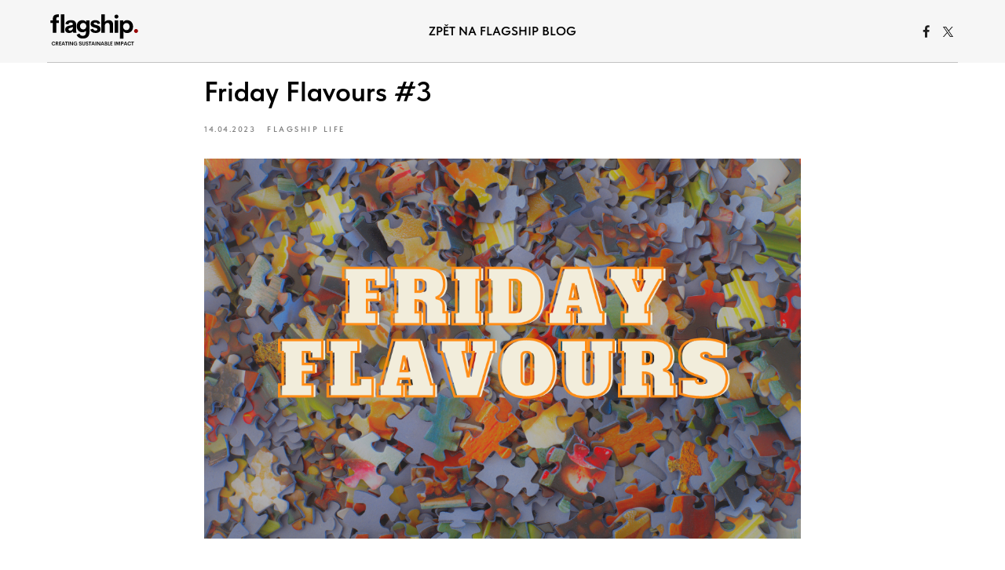

--- FILE ---
content_type: text/html; charset=UTF-8
request_url: https://flagshipimpact.com/tpost/6jm6zejiy1-friday-flavours-3
body_size: 18851
content:
<!DOCTYPE html> <html> <head> <meta charset="utf-8" /> <meta http-equiv="Content-Type" content="text/html; charset=utf-8" /> <meta name="viewport" content="width=device-width, initial-scale=1.0" /> <!--metatextblock-->
    <title>Friday Flavours #3</title>
    <meta name="description" content="Vaše měsíční porce ESG tipů a aktuálních témat. Každý měsíc přinášejí odborníci z našeho týmu výběr doporučení a postřehů týkajících se environmentální a společenské odpovědnosti.">
    <meta name="keywords" content="">
    <meta name="robots" content="index, follow" />

    <meta property="og:title" content="Friday Flavours #3" />
    <meta property="og:description" content="Vaše měsíční porce ESG tipů a aktuálních témat. Každý měsíc přinášejí odborníci z našeho týmu výběr doporučení a postřehů týkajících se environmentální a společenské odpovědnosti." />
    <meta property="og:type" content="website" />
    <meta property="og:url" content="https://flagshipimpact.com/tpost/6jm6zejiy1-friday-flavours-3" />
    <meta property="og:image" content="https://static.tildacdn.com/tild6561-3161-4661-b364-656466643034/Friday_Flavours.png" />

    <link rel="canonical" href="https://flagshipimpact.com/tpost/6jm6zejiy1-friday-flavours-3" />
    <link rel="alternate" type="application/rss+xml" title="Flagship blog - cz" href="https://flagshipimpact.com/rss-feed-341259843061.xml" />
    <link rel="amphtml" href="https://flagshipimpact.com/tpost/6jm6zejiy1-friday-flavours-3?amp=true">

<!--/metatextblock--> <meta name="format-detection" content="telephone=no" /> <meta http-equiv="x-dns-prefetch-control" content="on"> <link rel="dns-prefetch" href="https://ws.tildacdn.com"> <link rel="dns-prefetch" href="https://static.tildacdn.net"> <link rel="shortcut icon" href="https://static.tildacdn.net/tild6236-3335-4261-b237-646430613063/favicon.ico" type="image/x-icon" /> <!-- Assets --><script src="https://static.tildacdn.com/js/jquery-1.10.2.min.js" charset="utf-8"></script> <script src="https://neo.tildacdn.com/js/tilda-fallback-1.0.min.js" async charset="utf-8"></script> <link rel="stylesheet" href="https://static.tildacdn.net/css/tilda-grid-3.0.min.css" type="text/css" media="all" onerror="this.loaderr='y';"/> <link rel="stylesheet" href="https://static.tildacdn.net/ws/project5738802/tilda-blocks-page29225894.min.css?t=1768649998" type="text/css" media="all" onerror="this.loaderr='y';" /><link rel="stylesheet" href="https://static.tildacdn.net/ws/project5738802/tilda-blocks-page31207536.min.css?t=1768862615" type="text/css" media="all" onerror="this.loaderr='y';" /><link rel="stylesheet" href="https://static.tildacdn.net/ws/project5738802/tilda-blocks-page69035179.min.css?t=1768862615" type="text/css" media="all" onerror="this.loaderr='y';" /> <link rel="stylesheet" href="https://static.tildacdn.net/css/tilda-animation-2.0.min.css" type="text/css" media="all" onerror="this.loaderr='y';" /> <link rel="stylesheet" href="https://static.tildacdn.net/css/tilda-feed-1.1.min.css" type="text/css" media="all" /><link rel="stylesheet" href="https://static.tildacdn.net/css/tilda-menusub-1.0.min.css" type="text/css" media="all" /> <link rel="stylesheet" href="https://static.tildacdn.net/css/tilda-popup-1.1.min.css" type="text/css" media="print" onload="this.media='all';" onerror="this.loaderr='y';" /> <noscript><link rel="stylesheet" href="https://static.tildacdn.net/css/tilda-popup-1.1.min.css" type="text/css" media="all" /></noscript> <link rel="stylesheet" href="https://static.tildacdn.net/css/tilda-slds-1.4.min.css" type="text/css" media="print" onload="this.media='all';" onerror="this.loaderr='y';" /> <noscript><link rel="stylesheet" href="https://static.tildacdn.net/css/tilda-slds-1.4.min.css" type="text/css" media="all" /></noscript> <link rel="stylesheet" href="https://static.tildacdn.net/css/tilda-forms-1.0.min.css" type="text/css" media="all" onerror="this.loaderr='y';" /> <link rel="stylesheet" href="https://static.tildacdn.net/css/tilda-cover-1.0.min.css" type="text/css" media="all" onerror="this.loaderr='y';" /> <link rel="stylesheet" type="text/css" href="/custom.css?t=1768649998"> <link rel="stylesheet" href="https://static.tildacdn.net/css/fonts-tildasans.css" type="text/css" media="all" onerror="this.loaderr='y';" /> <script nomodule src="https://static.tildacdn.net/js/tilda-polyfill-1.0.min.js" charset="utf-8"></script> <script type="text/javascript">function t_onReady(func) {if(document.readyState!='loading') {func();} else {document.addEventListener('DOMContentLoaded',func);}}
function t_onFuncLoad(funcName,okFunc,time) {if(typeof window[funcName]==='function') {okFunc();} else {setTimeout(function() {t_onFuncLoad(funcName,okFunc,time);},(time||100));}}function t_throttle(fn,threshhold,scope) {return function() {fn.apply(scope||this,arguments);};}</script> <script src="https://static.tildacdn.net/js/jquery-1.10.2.min.js" charset="utf-8" onerror="this.loaderr='y';"></script> <script src="https://static.tildacdn.net/js/tilda-scripts-3.0.min.js" charset="utf-8" defer onerror="this.loaderr='y';"></script> <script src="https://static.tildacdn.net/ws/project5738802/tilda-blocks-page29225894.min.js?t=1768649998" charset="utf-8" onerror="this.loaderr='y';"></script><script src="https://static.tildacdn.net/ws/project5738802/tilda-blocks-page31207536.min.js?t=1768862615" onerror="this.loaderr='y';"></script><script src="https://static.tildacdn.net/ws/project5738802/tilda-blocks-page69035179.min.js?t=1768862615" onerror="this.loaderr='y';"></script> <script src="https://static.tildacdn.net/js/tilda-lazyload-1.0.min.js" charset="utf-8" async onerror="this.loaderr='y';"></script> <script src="https://static.tildacdn.net/js/tilda-animation-2.0.min.js" charset="utf-8" async onerror="this.loaderr='y';"></script> <script src="https://static.tildacdn.net/js/tilda-menu-1.0.min.js" charset="utf-8" async onerror="this.loaderr='y';"></script> <script src="https://static.tildacdn.net/js/tilda-submenublocks-1.0.min.js" charset="utf-8" async onerror="this.loaderr='y';"></script> <script src="https://static.tildacdn.net/js/tilda-feed-1.1.min.js" charset="utf-8"></script><script src="https://static.tildacdn.net/js/tilda-menusub-1.0.min.js" charset="utf-8"></script><script src="https://static.tildacdn.net/js/tilda-map-1.0.min.js" charset="utf-8"></script><script src="https://static.tildacdn.net/js/tilda-vote-1.1.min.js" charset="utf-8"></script><script src="https://static.tildacdn.net/js/tilda-animation-sbs-1.0.min.js" charset="utf-8"></script> <script src="https://static.tildacdn.net/js/tilda-slds-1.4.min.js" charset="utf-8" async onerror="this.loaderr='y';"></script> <script src="https://static.tildacdn.net/js/hammer.min.js" charset="utf-8" async onerror="this.loaderr='y';"></script> <script src="https://static.tildacdn.net/js/tilda-forms-1.0.min.js" charset="utf-8" async onerror="this.loaderr='y';"></script> <script src="https://static.tildacdn.net/js/tilda-cover-1.0.min.js" charset="utf-8" async onerror="this.loaderr='y';"></script> <script src="https://static.tildacdn.net/js/tilda-widget-positions-1.0.min.js" charset="utf-8" async onerror="this.loaderr='y';"></script> <script src="https://static.tildacdn.net/js/tilda-skiplink-1.0.min.js" charset="utf-8" async onerror="this.loaderr='y';"></script> <script src="https://static.tildacdn.net/js/tilda-events-1.0.min.js" charset="utf-8" async onerror="this.loaderr='y';"></script> <script type="text/javascript" src="https://static.tildacdn.net/js/tilda-lk-dashboard-1.0.min.js" charset="utf-8" async onerror="this.loaderr='y';"></script> <!-- nominify begin --><meta name="google-site-verification" content="UnQHkQSr8R_o63Aa_C9tqqpCRUq9PSb7k3_NKfwHKQQ" /> <!-- Google tag (gtag.js) --> <script async src="https://www.googletagmanager.com/gtag/js?id=AW-11017287689"></script> <script>
  window.dataLayer = window.dataLayer || [];
  function gtag(){dataLayer.push(arguments);}
  gtag('js', new Date());

  gtag('config', 'AW-11017287689');
</script> <!-- Lead tracking --> <script type="text/javascript">
!function(g,t){g.type="text/javascript";g.async=true;g.src=
"https://c"+"t.l"+"eady.com/cER6e0c4M6xm69kZ/L"+".js";t=t[0];t.
parentNode.insertBefore(g,t);}(document.createElement("script"),
document.getElementsByTagName("script"));
</script> <!-- nominify end --><script type="text/javascript">window.dataLayer=window.dataLayer||[];</script> <!-- Google Tag Manager --> <script type="text/javascript">(function(w,d,s,l,i){w[l]=w[l]||[];w[l].push({'gtm.start':new Date().getTime(),event:'gtm.js'});var f=d.getElementsByTagName(s)[0],j=d.createElement(s),dl=l!='dataLayer'?'&l='+l:'';j.async=true;j.src='https://www.googletagmanager.com/gtm.js?id='+i+dl;f.parentNode.insertBefore(j,f);})(window,document,'script','dataLayer','GTM-P5HS6HD');</script> <!-- End Google Tag Manager --> <script type="text/javascript">(function() {if((/bot|google|yandex|baidu|bing|msn|duckduckbot|teoma|slurp|crawler|spider|robot|crawling|facebook/i.test(navigator.userAgent))===false&&typeof(sessionStorage)!='undefined'&&sessionStorage.getItem('visited')!=='y'&&document.visibilityState){var style=document.createElement('style');style.type='text/css';style.innerHTML='@media screen and (min-width: 980px) {.t-records {opacity: 0;}.t-records_animated {-webkit-transition: opacity ease-in-out .2s;-moz-transition: opacity ease-in-out .2s;-o-transition: opacity ease-in-out .2s;transition: opacity ease-in-out .2s;}.t-records.t-records_visible {opacity: 1;}}';document.getElementsByTagName('head')[0].appendChild(style);function t_setvisRecs(){var alr=document.querySelectorAll('.t-records');Array.prototype.forEach.call(alr,function(el) {el.classList.add("t-records_animated");});setTimeout(function() {Array.prototype.forEach.call(alr,function(el) {el.classList.add("t-records_visible");});sessionStorage.setItem("visited","y");},400);}
document.addEventListener('DOMContentLoaded',t_setvisRecs);}})();</script></head> <body class="t-body" style="margin:0;"> <!--allrecords--> <div id="allrecords" class="t-records" data-post-page="y" data-hook="blocks-collection-content-node" data-tilda-project-id="5738802" data-tilda-page-id="29225894" data-tilda-page-alias="news-cz" data-tilda-formskey="d014b30bf65a62a3b6300abe65738802" data-tilda-lazy="yes" data-tilda-root-zone="one" data-tilda-project-headcode="yes" data-tilda-project-country="CZ">

<!-- POST START -->

<!--header-->
<div id="t-header" class="t-records" data-hook="blocks-collection-content-node" data-tilda-project-id="5738802" data-tilda-page-id="31207536" data-tilda-page-alias="articles-header-cz" data-tilda-formskey="d014b30bf65a62a3b6300abe65738802" data-tilda-lazy="yes" data-tilda-root-zone="one"  data-tilda-project-headcode="yes"     data-tilda-project-country="CZ">

    <div id="rec504985041" class="r t-rec" style="background-color:#eeeeee; " data-animationappear="off" data-record-type="257"    data-bg-color="#eeeeee"  >
	
<!-- T228 -->


<div id="nav504985041marker"></div>
						<div class="tmenu-mobile tmenu-mobile_positionfixed" >
	<div class="tmenu-mobile__container">
			<div class="tmenu-mobile__burgerlogo">
							<a href="/cz">
										<img 
					src="https://static.tildacdn.com/tild3864-3533-4134-b335-633931643133/Color_logo_-_no_back.svg" 
					class="tmenu-mobile__imglogo" 
					imgfield="img" 
					style="max-width: 120px; width: 120px;" 
					 alt="Flagship"
									>
										</a>
					</div>
			
<button type="button" 
    class="t-menuburger t-menuburger_first " 
    aria-label="Navigation menu" 
    aria-expanded="false">
	<span style="background-color:#961d16;"></span>
	<span style="background-color:#961d16;"></span>
	<span style="background-color:#961d16;"></span>
	<span style="background-color:#961d16;"></span>
</button>


<script>
function t_menuburger_init(recid) {
	var rec = document.querySelector('#rec' + recid);
	if (!rec) return;
    var burger = rec.querySelector('.t-menuburger');
	if (!burger) return;
    var isSecondStyle = burger.classList.contains('t-menuburger_second');
    if (isSecondStyle && !window.isMobile && !('ontouchend' in document)) {
        burger.addEventListener('mouseenter', function() {
            if (burger.classList.contains('t-menuburger-opened')) return;
            burger.classList.remove('t-menuburger-unhovered');
            burger.classList.add('t-menuburger-hovered');
        });
        burger.addEventListener('mouseleave', function() {
            if (burger.classList.contains('t-menuburger-opened')) return;
            burger.classList.remove('t-menuburger-hovered');
            burger.classList.add('t-menuburger-unhovered');
            setTimeout(function() {
                burger.classList.remove('t-menuburger-unhovered');
            }, 300);
        });
    }

    burger.addEventListener('click', function() {
        if (!burger.closest('.tmenu-mobile') &&
            !burger.closest('.t450__burger_container') &&
            !burger.closest('.t466__container') &&
            !burger.closest('.t204__burger') &&
			!burger.closest('.t199__js__menu-toggler')) {
                burger.classList.toggle('t-menuburger-opened');
                burger.classList.remove('t-menuburger-unhovered');
            }
    });

    var menu = rec.querySelector('[data-menu="yes"]');
    if (!menu) return;
    var menuLinks = menu.querySelectorAll('.t-menu__link-item');
	var submenuClassList = ['t978__menu-link_hook', 't978__tm-link', 't966__tm-link', 't794__tm-link', 't-menusub__target-link'];
    Array.prototype.forEach.call(menuLinks, function (link) {
        link.addEventListener('click', function () {
			var isSubmenuHook = submenuClassList.some(function (submenuClass) {
				return link.classList.contains(submenuClass);
			});
			if (isSubmenuHook) return;
            burger.classList.remove('t-menuburger-opened');
        });
    });

	menu.addEventListener('clickedAnchorInTooltipMenu', function () {
		burger.classList.remove('t-menuburger-opened');
	});
}
t_onReady(function() {
	t_onFuncLoad('t_menuburger_init', function(){t_menuburger_init('504985041');});
});
</script>


<style>
.t-menuburger {
    position: relative;
    flex-shrink: 0;
    width: 28px;
    height: 20px;
    padding: 0;
    border: none;
    background-color: transparent;
    outline: none;
    -webkit-transform: rotate(0deg);
    transform: rotate(0deg);
    transition: transform .5s ease-in-out;
    cursor: pointer;
    z-index: 999;
}

/*---menu burger lines---*/
.t-menuburger span {
    display: block;
    position: absolute;
    width: 100%;
    opacity: 1;
    left: 0;
    -webkit-transform: rotate(0deg);
    transform: rotate(0deg);
    transition: .25s ease-in-out;
    height: 3px;
    background-color: #000;
}
.t-menuburger span:nth-child(1) {
    top: 0px;
}
.t-menuburger span:nth-child(2),
.t-menuburger span:nth-child(3) {
    top: 8px;
}
.t-menuburger span:nth-child(4) {
    top: 16px;
}

/*menu burger big*/
.t-menuburger__big {
    width: 42px;
    height: 32px;
}
.t-menuburger__big span {
    height: 5px;
}
.t-menuburger__big span:nth-child(2),
.t-menuburger__big span:nth-child(3) {
    top: 13px;
}
.t-menuburger__big span:nth-child(4) {
    top: 26px;
}

/*menu burger small*/
.t-menuburger__small {
    width: 22px;
    height: 14px;
}
.t-menuburger__small span {
    height: 2px;
}
.t-menuburger__small span:nth-child(2),
.t-menuburger__small span:nth-child(3) {
    top: 6px;
}
.t-menuburger__small span:nth-child(4) {
    top: 12px;
}

/*menu burger opened*/
.t-menuburger-opened span:nth-child(1) {
    top: 8px;
    width: 0%;
    left: 50%;
}
.t-menuburger-opened span:nth-child(2) {
    -webkit-transform: rotate(45deg);
    transform: rotate(45deg);
}
.t-menuburger-opened span:nth-child(3) {
    -webkit-transform: rotate(-45deg);
    transform: rotate(-45deg);
}
.t-menuburger-opened span:nth-child(4) {
    top: 8px;
    width: 0%;
    left: 50%;
}
.t-menuburger-opened.t-menuburger__big span:nth-child(1) {
    top: 6px;
}
.t-menuburger-opened.t-menuburger__big span:nth-child(4) {
    top: 18px;
}
.t-menuburger-opened.t-menuburger__small span:nth-child(1),
.t-menuburger-opened.t-menuburger__small span:nth-child(4) {
    top: 6px;
}

/*---menu burger first style---*/
@media (hover), (min-width:0\0) {
    .t-menuburger_first:hover span:nth-child(1) {
        transform: translateY(1px);
    }
    .t-menuburger_first:hover span:nth-child(4) {
        transform: translateY(-1px);
    }
    .t-menuburger_first.t-menuburger__big:hover span:nth-child(1) {
        transform: translateY(3px);
    }
    .t-menuburger_first.t-menuburger__big:hover span:nth-child(4) {
        transform: translateY(-3px);
    }
}

/*---menu burger second style---*/
.t-menuburger_second span:nth-child(2),
.t-menuburger_second span:nth-child(3) {
    width: 80%;
    left: 20%;
    right: 0;
}
@media (hover), (min-width:0\0) {
    .t-menuburger_second.t-menuburger-hovered span:nth-child(2),
    .t-menuburger_second.t-menuburger-hovered span:nth-child(3) {
        animation: t-menuburger-anim 0.3s ease-out normal forwards;
    }
    .t-menuburger_second.t-menuburger-unhovered span:nth-child(2),
    .t-menuburger_second.t-menuburger-unhovered span:nth-child(3) {
        animation: t-menuburger-anim2 0.3s ease-out normal forwards;
    }
}

.t-menuburger_second.t-menuburger-opened span:nth-child(2),
.t-menuburger_second.t-menuburger-opened span:nth-child(3){
    left: 0;
    right: 0;
    width: 100%!important;
}

/*---menu burger third style---*/
.t-menuburger_third span:nth-child(4) {
    width: 70%;
    left: unset;
    right: 0;
}
@media (hover), (min-width:0\0) {
    .t-menuburger_third:not(.t-menuburger-opened):hover span:nth-child(4) {
        width: 100%;
    }
}
.t-menuburger_third.t-menuburger-opened span:nth-child(4) {
    width: 0!important;
    right: 50%;
}

/*---menu burger fourth style---*/
.t-menuburger_fourth {
	height: 12px;
}
.t-menuburger_fourth.t-menuburger__small {
	height: 8px;
}
.t-menuburger_fourth.t-menuburger__big {
	height: 18px;
}
.t-menuburger_fourth span:nth-child(2),
.t-menuburger_fourth span:nth-child(3) {
    top: 4px;
    opacity: 0;
}
.t-menuburger_fourth span:nth-child(4) {
    top: 8px;
}
.t-menuburger_fourth.t-menuburger__small span:nth-child(2),
.t-menuburger_fourth.t-menuburger__small span:nth-child(3) {
    top: 3px;
}
.t-menuburger_fourth.t-menuburger__small span:nth-child(4) {
    top: 6px;
}
.t-menuburger_fourth.t-menuburger__small span:nth-child(2),
.t-menuburger_fourth.t-menuburger__small span:nth-child(3) {
    top: 3px;
}
.t-menuburger_fourth.t-menuburger__small span:nth-child(4) {
    top: 6px;
}
.t-menuburger_fourth.t-menuburger__big span:nth-child(2),
.t-menuburger_fourth.t-menuburger__big span:nth-child(3) {
    top: 6px;
}
.t-menuburger_fourth.t-menuburger__big span:nth-child(4) {
    top: 12px;
}
@media (hover), (min-width:0\0) {
    .t-menuburger_fourth:not(.t-menuburger-opened):hover span:nth-child(1) {
        transform: translateY(1px);
    }
    .t-menuburger_fourth:not(.t-menuburger-opened):hover span:nth-child(4) {
        transform: translateY(-1px);
    }
    .t-menuburger_fourth.t-menuburger__big:not(.t-menuburger-opened):hover span:nth-child(1) {
        transform: translateY(3px);
    }
    .t-menuburger_fourth.t-menuburger__big:not(.t-menuburger-opened):hover span:nth-child(4) {
        transform: translateY(-3px);
    }
}
.t-menuburger_fourth.t-menuburger-opened span:nth-child(1),
.t-menuburger_fourth.t-menuburger-opened span:nth-child(4) {
    top: 4px;
}
.t-menuburger_fourth.t-menuburger-opened span:nth-child(2),
.t-menuburger_fourth.t-menuburger-opened span:nth-child(3) {
    opacity: 1;
}

/*---menu burger animations---*/
@keyframes t-menuburger-anim {
    0% {
        width: 80%;
        left: 20%;
        right: 0;
    }

    50% {
        width: 100%;
        left: 0;
        right: 0;
    }

    100% {
        width: 80%;
        left: 0;
        right: 20%;

    }
}
@keyframes t-menuburger-anim2 {
    0% {
        width: 80%;
        left: 0;
    }

    50% {
        width: 100%;
        right: 0;
        left: 0;
    }

    100% {
        width: 80%;
        left: 20%;
        right: 0;
    }
}
</style>	</div>
</div>

<style>
.tmenu-mobile {
	background-color: #111;
	display: none;
	width: 100%;
	top: 0;
	z-index: 990;
}

.tmenu-mobile_positionfixed {
	position: fixed;
}

.tmenu-mobile__text {
	color: #fff;
}

.tmenu-mobile__container {
	min-height: 64px;
	padding: 20px;
	position: relative;
	box-sizing: border-box;
	display: -webkit-flex;
	display: -ms-flexbox;
	display: flex;
	-webkit-align-items: center;
	    -ms-flex-align: center;
	        align-items: center;
	-webkit-justify-content: space-between;
	    -ms-flex-pack: justify;
	        justify-content: space-between;
}

.tmenu-mobile__list {
	display: block;
}

.tmenu-mobile__burgerlogo {
    display: inline-block;
    font-size: 24px;
    font-weight: 400;
    white-space: nowrap;
    vertical-align: middle;
}

.tmenu-mobile__imglogo {
	height: auto;
    display: block;
    max-width: 300px!important;
	box-sizing: border-box;
	padding: 0;
	margin: 0 auto;
}

@media screen and (max-width: 980px) {
	.tmenu-mobile__menucontent_hidden {
		display: none;
		height: 100%;
	}
	.tmenu-mobile {
		display: block;
	}
}
@media screen and (max-width: 980px) {
    		#rec504985041 .tmenu-mobile {
            background-color: #ffffff;
        }
    	        #rec504985041 .tmenu-mobile__menucontent_fixed {
            position: fixed;
			top: 64px;
        }
    
            #rec504985041 .t-menuburger {
            -webkit-order: 1;
	    	-ms-flex-order: 1;
	        	order: 1;
        }
    }
</style>










	
				
				
					
						
		
										
		
									
																
		 

		
				
			<style> #rec504985041 .tmenu-mobile__burgerlogo a {  font-size: 18px;  color: #ffffff; font-weight: 700; letter-spacing: 1.5px; }</style>
	








	
				
				
					
						
		
										
		
							
																					
														
																
		 

		
				
			<style> #rec504985041 .tmenu-mobile__burgerlogo__title {  font-size: 18px;  color: #ffffff; font-weight: 700; letter-spacing: 1.5px; }</style>
	
<div id="nav504985041"  class="t228 t228__positionfixed  tmenu-mobile__menucontent_hidden tmenu-mobile__menucontent_fixed" style="background-color: rgba(238,238,238,0.50); height:80px; " data-bgcolor-hex="#eeeeee" data-bgcolor-rgba="rgba(238,238,238,0.50)" data-navmarker="nav504985041marker" data-appearoffset="" data-bgopacity-two="50" data-menushadow="" data-menushadow-css="" data-bgopacity="0.50"  data-bgcolor-rgba-afterscroll="rgba(238,238,238,0.50)" data-menu-items-align="center" data-menu="yes">
	<div class="t228__maincontainer t228__c12collumns" style="height:80px;">
		<div class="t228__padding40px"></div>
		<div class="t228__leftside">
							<div class="t228__leftcontainer">
										<a href="/cz" class="t228__imgwrapper" >
																		<img class="t228__imglogo t228__imglogomobile" 
								src="https://static.tildacdn.com/tild3864-3533-4134-b335-633931643133/Color_logo_-_no_back.svg" 
								imgfield="img"
								 style="max-width: 120px; width: 120px; min-width: 120px; height: auto; display: block;"
																 alt="Flagship"
								>
																</a>
									</div>
					</div>
		<div class="t228__centerside ">
							<nav class="t228__centercontainer">
					<ul role="list" class="t228__list t-menu__list t228__list_hidden">
																																			<li class="t228__list_item" 
									style="padding:0 0 0 15px 0 0;">
									<a class="t-menu__link-item" 
										href="/news-cz"
									   											 
																				 
																				data-menu-submenu-hook="" 
										data-menu-item-number="1"
									>
										ZPĚT NA FLAGSHIP BLOG
									</a>
																	</li>
																																				</ul>
				</nav>
					</div>

		<div class="t228__rightside">
							<div class="t228__rightcontainer">
																<div class="t228__right_share_buttons t228__transp-black">
							<script type="text/javascript" src="https://static.tildacdn.com/js/ya-share.js" charset="utf-8"></script>
							<div class="ya-share2" data-access-token:facebook="" data-yashareL10n="en" data-services="facebook,twitter" data-counter=""></div>        
						</div>
										            
														</div>
					</div>
		<div class="t228__padding40px">
							<div class="t228__horizontal-line">
					<hr class="t228__line" style="margin: 0 20px 0 20px;   ">
				</div>
					</div>
	</div>
</div>


<style>
@media screen and (max-width: 980px) {
    #rec504985041 .t228__leftcontainer{
        display: none;
    }
}
</style>



<style>
	@media screen and (max-width: 980px) {
					#rec504985041 .t228__leftcontainer {
				padding: 20px;
			}
			#rec504985041 .t228__imglogo {
				padding: 20px 0;
			}
		
		#rec504985041 .t228 {
				}
	}
</style>

<script>
		window.addEventListener('load', function () {
		t_onFuncLoad('t228_setWidth', function () {
			t228_setWidth('504985041');
		});
	});
		
	window.addEventListener('resize', t_throttle(function () {
				t_onFuncLoad('t228_setWidth', function () {
			t228_setWidth('504985041');
		});
				t_onFuncLoad('t_menu__setBGcolor', function () {
			t_menu__setBGcolor('504985041', '.t228');
		});
	}));

	t_onReady(function () {
				t_onFuncLoad('t_menu__highlightActiveLinks', function () {
			t_menu__highlightActiveLinks('.t228__list_item a');
		});
				t_onFuncLoad('t_menu__findAnchorLinks', function () {
			t_menu__findAnchorLinks('504985041', '.t228__list_item a');
		});
					
		t_onFuncLoad('t228__init', function () {
			t228__init('504985041');
		});
	
		t_onFuncLoad('t_menu__setBGcolor', function () {
			t_menu__setBGcolor('504985041', '.t228');
		});
		
		t_onFuncLoad('t_menu__interactFromKeyboard', function () {
	        t_menu__interactFromKeyboard('504985041');
		});
	
				t_onFuncLoad('t228_setWidth', function () {
			t228_setWidth('504985041');
		});
			
				t_onFuncLoad('t_menu__changeBgOpacity', function () {
			t_menu__changeBgOpacity('504985041', '.t228');
			window.addEventListener('scroll', t_throttle(function () {
				t_menu__changeBgOpacity('504985041', '.t228');
			}));
		});
			
			
				t_onFuncLoad('t_menu__createMobileMenu', function () {
			t_menu__createMobileMenu('504985041', '.t228');
		});
			});
</script>




<style>
#rec504985041 .t-menu__link-item{
		}







@supports (overflow:-webkit-marquee) and (justify-content:inherit)
{
	#rec504985041 .t-menu__link-item,
	#rec504985041 .t-menu__link-item.t-active {
	opacity: 1 !important;
	}
}
</style>
					

	















	
				
				
					
						
		
										
		
							
																					
														
																
		 

		
				
			<style> #rec504985041 a.t-menusub__link-item {  font-size: 12px;  color: #000000; text-transform: uppercase; }</style>
	








	
				
				
					
						
		
										
		
									
																
		 

		
							
						
		
										
		
									
																
		 

		
							
						
		
										
		
									
																
		 

		
							
						
		
										
		
									
									
		 

		
				
			<style> #rec504985041 .t228__leftcontainer a {  font-size: 18px;  color: #ffffff; font-weight: 700; letter-spacing: 1.5px; } #rec504985041 a.t-menu__link-item {   color: #000000; font-weight: 600; text-transform: uppercase; } #rec504985041 .t228__right_langs_lang a {   color: #000000; font-weight: 600; text-transform: uppercase; }</style>
	








	
				
				
					
						
		
										
		
							
																					
														
																
		 

		
				
			<style> #rec504985041 .t228__logo {  font-size: 18px;  color: #ffffff; font-weight: 700; letter-spacing: 1.5px; }</style>
		                                                        
    

</div>

</div>
<!--/header-->



    <style>
        .t-feed__post-popup__close-wrapper {
            display: none !important;
        }
    </style>


      






<div id="rec498283915" class="r t-rec">
    <div class="t-feed">

        <div class="t-feed__post-popup t-popup_show" style="background-color:#ffffff;display:block;" data-feed-popup-postuid="6jm6zejiy1" data-feed-popup-feeduid="341259843061">

            <div class="t-feed__post-popup__close-wrapper">

                <a href="https://flagshipimpact.com/news-cz" class="t-popup__close">
                    <div class="t-popup__close-wrapper">
                        <svg class="t-popup__close-icon" width="11" height="20" viewBox="0 0 11 20" fill="none" xmlns="http://www.w3.org/2000/svg">
                            <path d="M1 1L10 10L1 19" stroke="#000000" stroke-width="2"/>
                        </svg>
                    </div>
                </a>

                <div class="t-feed__post-popup__close-text-wrapper">
                    <div class="js-feed-close-text t-feed__post-popup__close-text t-descr t-descr_xxs" style="color:#000000;">
                                                    Flagship blog - cz
                                            </div>
                </div>

                                <div class="t-feed__share-container">
                    <div class="js-feed-share-open t-feed__share-icon" style=" width: 20px;  height: 20px; ">
                        <svg xmlns="http://www.w3.org/2000/svg" viewBox="0 0 17.92 15.79" style="fill:#000000;">
                            <g data-name="Слой 2">
                                <path d="M16 9.67v6H.19v-12h7.18a7.1 7.1 0 00-1.46.89 7 7 0 00-1.08 1.11H2.19v8H14v-1.9z"/>
                                <path d="M17.73 5.7L12.16.13V3.8c-1.45.06-7 .73-7.62 7.08a.07.07 0 00.13 0c.49-1.35 2.11-3.43 7.49-3.52v3.88z"/>
                            </g>
                        </svg>
                    </div>
                    <div class="t-feed__share " style="background-color:#ffffff;">
                        <div class="t-feed__share-arrow" style="border-bottom: 8px solid #ffffff;"></div>
                        <div class="ya-share2" data-access-token:facebook="" data-yashareL10n="en" data-services="facebook,twitter" data-counter=""></div>
                    </div>
                </div>
                
            </div>

            <div class="t-feed__post-popup__container t-container t-popup__container t-popup__container-static">
                <div itemscope itemtype="https://schema.org/BlogPosting" class="t-feed__post-popup__content-wrapper">

                <div class="t-feed__post-popup__content t-col t-col_8">
                    <div style="display: none;">
                        <meta itemprop="datePublished" content="2023-04-14MSK16:00:00+03:00" />
                        <meta itemprop="dateModified" content="2023-05-10MSK20:57:12+03:00" />
                        <meta itemprop="mainEntityOfPage" content="https://flagshipimpact.com/tpost/6jm6zejiy1-friday-flavours-3" />
                        <div itemprop="publisher" itemscope itemtype="https://schema.org/Organization">
                            <meta itemprop="logo" content="https://static.tildacdn.com/tild6362-6434-4365-b930-626339633064/padded_logo.png" />
                            <meta itemprop="name" content="Flagship Impact" />
                            <meta itemprop="address" content="" />
                            <meta itemprop="telephone" content="" />
                        </div>
                    </div>

                                                                        
                                                            <div class="t-feed__post-popup__title-wrapper">
                                    <h1 itemprop="headline" class="js-feed-post-title t-feed__post-popup__title t-title t-title_xxs">Friday Flavours #3</h1>
                                </div>
                            
                                                                                            <div class="t-feed__post-popup__date-parts-wrapper t-feed__post-popup__date-parts-wrapper_aftertitle">
                                                                                                                    <span class="t-feed__post-popup__date-wrapper">
                                            <span class="js-feed-post-date t-feed__post-popup__date t-uptitle t-uptitle_sm">2023-04-14 15:00</span>
                                        </span>
                                                                                                                                                                                                    <a href="https://flagshipimpact.com/news-cz#!/tfeeds/341259843061/c/Flagship Life" class="t-feed__post-popup__tag"><span class="t-uptitle t-uptitle_xs" itemprop="about">Flagship Life</span></a>
                                                                                                            </div>
                                                            
                                                                                                <div id="feed-cover" class="r t-feed__post-popup__cover-wrapper t-feed__post-popup__cover-wrapper_aftertitle">
                                        <img itemprop="image" src="https://static.tildacdn.com/tild6561-3161-4661-b364-656466643034/Friday_Flavours.png"  class="js-feed-post-image t-feed__post-popup__img t-img">
                                    </div>
                                                                                    
                                            
                    
                    
                    
                                            <div id="feed-text" class="r t-feed__post-popup__text-wrapper" data-animationappear="off">
                            <div itemprop="articleBody" class="js-feed-post-text t-feed__post-popup__text t-text t-text_md"><section><div class="t-redactor__tte-view"><blockquote class="t-redactor__preface">Každý měsíc vám odborníci z našeho <a href="https://flagshipimpact.com/about-cz#team">týmu </a>přinášejí výběr doporučení a postřehů týkajících se environmentální a společenské odpovědnosti. Ať už se jedná o lákavou knihu, zajímavý článek, projekt podporující skvělou věc nebo užitečný nástroj, podělíme se s vámi o naše myšlenky a proč je pro nás toto konkrétní téma důležité.<br /><br /><a href="https://flagshipimpact.com/cz#contacts">Dejte nám vědět</a>, co si o našich tipech myslíte, případně co byste nám sami doporučili - budeme rádi, když se s námi o své nápady podělíte.</blockquote><figure contenteditable="false"><hr style="color: rgba(150, 29, 22, 1);"></figure><figure data-src="https://static.tildacdn.com/tild3031-3637-4862-b364-343134393537/1.png" contenteditable="false">
                              <a href="https://ssir.org/articles/entry/the_science_of_what_makes_people_care" target="_blank">
                                <img src="https://static.tildacdn.com/tild3031-3637-4862-b364-343134393537/1.png"  style=""  >
                            </a>
                              
                          </figure><div class="t-redactor__text"><a href="https://ssir.org/articles/entry/the_science_of_what_makes_people_care" target="_blank" rel="noreferrer noopener">Přečtěte si celý článek.</a></div><figure contenteditable="false"><hr style="color: rgba(150, 29, 22, 1);"></figure><figure data-src="https://static.tildacdn.com/tild6231-3938-4664-b939-343061663535/7.png" contenteditable="false">
                              <a href="https://net0.com/blog/scope-4#Scope_4_emissions_explained___Net0" target="_blank">
                                <img src="https://static.tildacdn.com/tild6231-3938-4664-b939-343061663535/7.png"  style=""  >
                            </a>
                              
                          </figure><div class="t-redactor__text"><a href="https://net0.com/blog/scope-4#Scope_4_emissions_explained___Net0" target="_blank" rel="noreferrer noopener">Více informací o Scope 4 najdete zde.</a></div><figure contenteditable="false"><hr style="color: #b20202;"></figure><figure data-src="https://static.tildacdn.com/tild6134-6431-4162-a261-383332313338/4.png" contenteditable="false">
                              <a href="https://eshop.by-wo-men.com/proc-jsme-tak-nastvane/" target="_blank">
                                <img src="https://static.tildacdn.com/tild6134-6431-4162-a261-383332313338/4.png"  style=""  >
                            </a>
                              
                          </figure><div class="t-redactor__text"><p style="text-align: left;">Prohlédněte si knížku <a href="https://eshop.by-wo-men.com/proc-jsme-tak-nastvane/" target="_blank" rel="noreferrer noopener">Proč jsme tak naštvané</a>. </p><p style="text-align: left;">A poslechněte si celý rozhovor v podcastu<a href="https://denikn.cz/1103583/homfray-ve-studiu-n-patriarchalni-nastaveni-spolecnosti-znevyhodnuje-i-muze/" target="_blank" rel="noreferrer noopener"> Studio N</a>.</p></div><figure contenteditable="false"><hr style="color: #b20202;"></figure><figure data-src="https://static.tildacdn.com/tild3264-3031-4438-b865-333331313034/5.png" contenteditable="false">
                              <a href="https://ec.europa.eu/commission/presscorner/detail/en/ip_23_510" target="_blank">
                                <img src="https://static.tildacdn.com/tild3264-3031-4438-b865-333331313034/5.png"  style=""  >
                            </a>
                              
                          </figure><div class="t-redactor__text"><a href="https://ec.europa.eu/commission/presscorner/detail/en/ip_23_510" target="_blank" rel="noreferrer noopener">Více informací o tzv. Green Deal Industrial Plan najdete pod tímto odkazem.</a></div><figure contenteditable="false"><hr style="color: #b20202;"></figure><figure data-src="https://static.tildacdn.com/tild3238-3566-4333-b164-646466623738/9.png" contenteditable="false">
                              <a href="https://www.mojeco2.cz/" target="_blank">
                                <img src="https://static.tildacdn.com/tild3238-3566-4333-b164-646466623738/9.png"  style=""  >
                            </a>
                              
                          </figure><div class="t-redactor__text"><a href="https://www.mojeco2.cz/" target="_blank" rel="noreferrer noopener">Vypočítejte si svou vlastní uhlíkovou stopu.</a></div><figure contenteditable="false"><hr style="color: #b20202;"></figure><figure data-src="https://static.tildacdn.com/tild3966-3238-4262-b664-333731373333/11.png" contenteditable="false">
                              <a href="https://www.wri.org/insights/net-zero-ghg-emissions-questions-answered" target="_blank">
                                <img src="https://static.tildacdn.com/tild3966-3238-4262-b664-333731373333/11.png"  style=""  >
                            </a>
                              
                          </figure><div class="t-redactor__text"><a href="https://www.wri.org/insights/net-zero-ghg-emissions-questions-answered" target="_blank" rel="noreferrer noopener">Celý článek dostupný tady. </a></div><figure contenteditable="false"><hr style="color: #b20202;"></figure></div></section></div>
                        </div>
                    
                    
                    
                    
                </div>
                </div>

                
                                <div class="js-feed-relevants t-feed__post-popup__relevants"></div>
                
            </div>

            
        </div>

    </div>
</div>



<style type="text/css">
#rec498283915 .t-feed__post-popup__cover-wrapper .t-slds__bullet_active .t-slds__bullet_body,
#rec498283915 .t-feed__post-popup__cover-wrapper .t-slds__bullet:hover .t-slds__bullet_body {
    background-color: #222 !important;
}

#rec498283915 .t-feed__post-popup__arrow-top {
    position:fixed;
    z-index:1;
    bottom:20px;
    left: 20px;
    
    
    min-height:30px;
}

#rec498283915 .t-feed__post-popup__arrow-top svg path {
    
}
</style>







<script type="text/javascript">
    $(document).ready(function(){
        $('body').append('<script type="text\/javascript" src="https:\/\/static.tildacdn.com\/js\/ya-share.js" async="async" charset="utf-8"><\/script>');
        var popup = $('.t-feed__post-popup');
        t_onFuncLoad('t_feed_openShare', function () {
            t_feed_openShare(popup);
        });
    });
</script>


    

<script type="text/javascript">
    $(document).ready(function(){
        window.tFeedPosts = {};

        var recid = '498283915';

        var opts = {
            "feeduid": "341259843061",
            "previewmode": "yes",
            "align": "left",
            "amountOfPosts": "",
            "reverse": "desc",
            "blocksInRow": "3",
            "blocksClass": "t-feed__grid-col t-col t-col_4",
            "blocksWidth": "360",
            "colClass": "",
            "prefixClass": "",
            "vindent": "",
            "dateFormat": "4",
            "timeFormat": "",
            "imageRatio": "75",
            "hasOriginalAspectRatio": false,
            "imageHeight": "",
            "imageWidth": "",
            "dateFilter": 'all',
            "showPartAll": true,
            "showImage": true,
            "showShortDescr": true,
            "showParts": false,
            "showDate": false,
            "hideFeedParts": false,
            "parts_opts": {
                "partsBgColor": "#ffffff",
                "partsBorderSize": "1px",
                "partsBorderColor": "#000000",
                "align": "center"
            },
            "btnsAlign": false,
            "colWithBg": {
                "paddingSize": "",
                "background": "",
                "borderRadius": "",
                "shadowSize": "",
                "shadowOpacity": "",
                "shadowSizeHover": "",
                "shadowOpacityHover": "",
                "shadowShiftyHover": ""
            },
            "separator": {
                "height": "",
                "color": "",
                "opacity": "",
                "hideSeparator": false
            },
            "btnAllPosts": {
                "text": "",
                "link": "",
                "target": ""
            },
            "popup_opts": {
                "popupBgColor": "",
                "overlayBgColorRgba": "rgba(255,255,255,1)",
                "closeText": "",
                "iconColor": "#000000",
                "popupStat": "",
                "titleColor": "",
                "textColor": "",
                "subtitleColor": "",
                "datePos": "aftertext",
                "partsPos": "aftertext",
                "imagePos": "aftertitle",
                "inTwoColumns": false,
                "zoom": false,
                "styleRelevants": "",
                "methodRelevants": "newest",
                "titleRelevants": "Další články",
                "showRelevants": "all",
                "titleFontFamily": "",
                "descrFontFamily": "",
                "subtitleFontFamily": "",
                "shareStyle": "t-feed__share_black-white",
                "shareBg": "",
                "isShare": false,
                "shareServices": "",
                "shareFBToken": "",
                "showDate": false,
                "bgSize": "cover"
            },
            "arrowtop_opts": {
                "isShow": false,
                "style": "",
                "color": "",
                "bottom": "",
                "left": "",
                "right": ""
            },
            "gallery": {
                "control": "",
                "arrowSize": "",
                "arrowBorderSize": "",
                "arrowColor": "",
                "arrowColorHover": "",
                "arrowBg": "",
                "arrowBgHover": "",
                "arrowBgOpacity": "",
                "arrowBgOpacityHover": "",
                "showBorder": "",
                "dotsWidth": "",
                "dotsBg": "",
                "dotsActiveBg": "",
                "dotsBorderSize": ""
            },
            "typo": {
                "title": "color:#000000;font-family:'TildaSans';",
                "descr": "font-family:'TildaSans';",
                "subtitle": "font-family:'TildaSans';"
            },
            "amountOfSymbols": "",
            "bbtnStyle": "color:#ffffff;background-color:#000000;border-radius:3px; -moz-border-radius:3px; -webkit-border-radius:3px;",
            "btnStyle": "color:#000000;border:1px solid #000000;background-color:#ffffff;border-radius:5px; -moz-border-radius:5px; -webkit-border-radius:5px;",
            "btnTextColor": "#000000",
            "btnType": "",
            "btnSize": "sm",
            "btnText": "",
            "btnReadMore": "",
            "isHorizOnMob": false,
            "itemsAnim": "",
            "datePosPs": "beforetitle",
            "partsPosPs": "beforetitle",
            "imagePosPs": "beforetitle",
            "datePos": "afterdescr",
            "partsPos": "onimage",
            "imagePos": "beforetitle"
        };

        var post = {
            uid: '6jm6zejiy1',
            date: '2023-04-14 15:00',
            mediatype: 'image',
            mediadata: 'https://static.tildacdn.com/tild6561-3161-4661-b364-656466643034/Friday_Flavours.png',
            postparts: [{"partuid":"154316970531","parttitle":"Flagship Life","parturl":"https:\/\/flagshipimpact.com\/news-cz#!\/tfeeds\/341259843061\/c\/Flagship Life"}]
        };

        t_onFuncLoad('t_feed_PostInit', function() {
            t_feed_PostInit(recid, opts, post);
        });

        t_onFuncLoad('t_feed__drawPostPopupVideo', function() {
            var postVideoHtml = t_feed__drawPostPopupVideo(post);
            $('.js-feed-cover-video').html(postVideoHtml);
        });

        t_feed_formateDate_snippet('2023-04-14 15:00');       // todo: t_feed_formateDate(date, opts, recid)

        if ($('.t-feed__post-popup__text-wrapper').hasClass('t-feed__post-popup__text-wrapper_zoom')) {
            t_onFuncLoad('t_feed_addZoom', function () {
                t_feed_addZoom();
            });
        }

        var arrowTop = $('.t-feed__post-popup__arrow-top');
        var popup = $('.t-feed__post-popup');
        popup.scroll(function() {
            t_onFuncLoad('t_feed_addPostPopupArrowTop', function () {
                t_feed_addPostPopupArrowTop($(this), arrowTop);
            });
        });
        arrowTop.on('click', function() {
            popup.animate({scrollTop: 0}, 300);
        });

        t_onFuncLoad('t_feed_getCountOfViews', function () {
            t_feed_getCountOfViews($('.t-feed__post-popup'));
        });

        if ($('.js-feed-relevants').length > 0) {
            t_onFuncLoad('t_feed_addRelevantsPosts', function () {
                t_feed_addRelevantsPosts(recid, opts, post, post.uid);
            });
        }

        var bgColor = '';
        bgColor = bgColor ? bgColor.replace('1)', '0.9)') : '';
        $('.t-feed__post-popup__close-wrapper').css('background-color', bgColor);
    });

    function t_feed_drawParts_snippet(parts) {
        var tagsHTML = '';
        parts.split(',').forEach(function(item) {
            tagsHTML += '<span class="t-uptitle t-uptitle_xs">' + item + '</span>';
        });

        $('.js-feed-post-tags').html(tagsHTML);
    }

    function t_feed_formateDate_snippet(date) {
        var dayDate = date.split(' ')[0];
        var timeDate = date.split(' ')[1];
        var dateParts = dayDate.split('-');
        var newDate = new Date(dateParts[0], dateParts[1] - 1, dateParts[2]);
        var time = +'' == 1? ' ' + timeDate : '';
        var newMonth = newDate.getMonth();
        var day = dateParts[2];
        var month = dateParts[1];
        var year = dateParts[0];
        var newDate = '';
        var monthArr = ['january', 'february', 'march', 'april', 'may', 'june', 'july', 'august', 'september', 'october', 'november', 'december'];
        var monthTitle = t_feed_getDictionary_snippet(monthArr[newMonth]);
        switch (+'4') {
            case 1:
                newDate = month + '-' + day + '-' + year + time;
                break;
            case 2:
                newDate = day + '-' + month + '-' + year + time;
                break;
            case 3:
                newDate = day + '/' + month + '/' + year + time;
                break;
            case 4:
                newDate = day + '.' + month + '.' + year + time;
                break;
            case 5:
                newDate = monthTitle[0] + ' ' + day + ', ' + year + time;
                break;
            case 6:
                newDate = day + ' ' + monthTitle[1] + ' ' + year + time;
                break;
            default:
                newDate = t_feed_addDefaultDate_snippet(dateParts, date, monthTitle, time);
                break;
        }

        $('.js-feed-post-date').html(newDate);
    }

    function t_feed_addDefaultDate_snippet(dateParts, date, monthTitle, time) {
        var lang = t_feed_returnLang_snippet();
        var currentDate = new Date();
        var postDateMs = Date.parse(date);
        var diffDate = currentDate - postDateMs;
        var days = Math.floor(diffDate / (60 * 60 * 1000 * 24));
        var agoTitle = t_feed_getDictionary_snippet('ago');
        var daysTitle = (lang == 'RU' || lang == 'UK') && (days > 4) ? t_feed_getDictionary_snippet('days')[1] : t_feed_getDictionary_snippet('days')[0];
        var currentYear = currentDate.getFullYear();
        var postYear = +date.split('-')[0];
        var agoTitleSeparator = (lang == 'JA' || lang == 'CN') ? '' : ' ';
        var year = postYear != currentYear ? postYear : '';
        var defaultDate = '';

        if (days == 0) {
            defaultDate = t_feed_getDictionary_snippet('today');
        }

        if (days == 1) {
            defaultDate = t_feed_getDictionary_snippet('yesterday');
        }

        if (days > 1 && days < 15) {
            if (lang == 'FR' || lang == 'DE' || lang == 'ES' || lang == 'PT') {
                defaultDate = agoTitle + agoTitleSeparator + days + agoTitleSeparator + daysTitle;
            } else {
                defaultDate = days + agoTitleSeparator + daysTitle + agoTitleSeparator + agoTitle;
            }
        }

        if (days >= 15 || postYear > currentYear) {
            defaultDate = t_feed_addFullDate_snippet(lang, dateParts[2], monthTitle, year) + time;
        }

        return defaultDate;
    }

    function t_feed_addFullDate_snippet(lang, day, month, year) {
        var monthSeparator = lang == 'DE' ? '. ' : ' ';
        var datePartSeparator = ' ';
        if (lang == 'EN') {
            datePartSeparator = year != '' ? ', ' : '';
        } else if (lang == 'ES' || lang == 'PT') {
            datePartSeparator = year != '' ? ' de ' : '';
        }

        var monthTitle = month[1];
        if (lang == 'EN' || lang == 'DE') {
            monthTitle = month[0];
        }

        if (lang == 'EN') {
            return monthTitle + ' ' + day + datePartSeparator + year;
        } else if (lang == 'JA' || lang == 'CN') {
            return year + monthTitle + day;
        } else {
            return day + monthSeparator + monthTitle + datePartSeparator + year;
        }
    }

    function t_feed_getDictionary_snippet(msg) {
        var dict = [];

        dict['seealso'] = {
            EN: 'See also',
            RU: 'Смотрите также',
            FR: 'Voir également',
            DE: 'Siehe auch',
            ES: 'Ver también',
            PT: 'Veja também',
            UK: 'Дивись також',
            JA: 'また見なさい',
            CN: '也可以看看'
        };

        dict['today'] = {
            EN: 'Today',
            RU: 'Сегодня',
            FR: 'Aujourd\'hui',
            DE: 'Heute',
            ES: 'Hoy',
            PT: 'Hoje',
            UK: 'Сьогодні',
            JA: '今日',
            CN: '今天'
        };

        dict['yesterday'] = {
            EN: 'Yesterday',
            RU: 'Вчера',
            FR: 'Hier',
            DE: 'Gestern',
            ES: 'Ayer',
            PT: 'Ontem',
            UK: 'Вчора',
            JA: '昨日',
            CN: '昨天'
        };

        dict['days'] = {
            EN: ['days'],
            RU: ['дня', 'дней'],
            FR: ['jours'],
            DE: ['tagen'],
            ES: ['dias'],
            PT: ['dias'],
            UK: ['дні', 'днів'],
            JA: ['日'],
            CN: ['天']
        };

        dict['ago'] = {
            EN: 'ago',
            RU: 'назад',
            FR: 'Il y a',
            DE: 'Vor',
            ES: 'Hace',
            PT: 'Há',
            UK: 'тому',
            JA: '前',
            CN: '前'
        };

        dict['january'] = {
            EN: ['January', 'january'],
            RU: ['Январь', 'января'],
            FR: ['Janvier', 'janvier'],
            DE: ['Januar', 'januar'],
            ES: ['Enero', 'de enero'],
            PT: ['Janeiro', 'de janeiro'],
            UK: ['Січень', 'січня'],
            JA: ['一月', '一月'],
            CN: ['一月', '一月']
        };

        dict['february'] = {
            EN: ['February', 'february'],
            RU: ['Февраль', 'февраля'],
            FR: ['Février', 'février'],
            DE: ['Februar', 'februar'],
            ES: ['Febrero', 'de febrero'],
            PT: ['Fevereiro', 'de fevereiro'],
            UK: ['Лютий', 'лютого'],
            JA: ['二月', '二月'],
            CN: ['二月', '二月']
        };

        dict['march'] = {
            EN: ['March', 'March'],
            RU: ['Март', 'марта'],
            FR: ['Mars', 'mars'],
            DE: ['März', 'märz'],
            ES: ['Marzo', 'de marzo'],
            PT: ['Março', 'de março'],
            UK: ['Березень', 'березня'],
            JA: ['三月', '三月'],
            CN: ['三月', '三月']
        };

        dict['april'] = {
            EN: ['April', 'april'],
            RU: ['Апрель', 'апреля'],
            FR: ['Avril', 'avril'],
            DE: ['April', 'april'],
            ES: ['Abril', 'de abril'],
            PT: ['Abril', 'de abril'],
            UK: ['Квітень', 'квітня'],
            JA: ['四月', '四月'],
            CN: ['四月', '四月']
        };

        dict['may'] = {
            EN: ['May', 'may'],
            RU: ['Май', 'мая'],
            FR: ['Mai', 'mai'],
            DE: ['Kann', 'kann'],
            ES: ['Mayo', 'de mayo'],
            PT: ['Maio', 'de maio'],
            UK: ['Травень', 'травня'],
            JA: ['五月', '五月'],
            CN: ['五月', '五月']
        };

        dict['june'] = {
            EN: ['June', 'june'],
            RU: ['Июнь', 'июня'],
            FR: ['Juin', 'juin'],
            DE: ['Juni', 'juni'],
            ES: ['Junio', 'de junio'],
            PT: ['Junho', 'de junho'],
            UK: ['Червень', 'червня'],
            JA: ['六月', '六月'],
            CN: ['六月', '六月']
        };

        dict['july'] = {
            EN: ['July', 'july'],
            RU: ['Июль', 'июля'],
            FR: ['Juillet', 'juillet'],
            DE: ['Juli', 'Juli'],
            ES: ['Julio', 'de julio'],
            PT: ['Julho', 'de julho'],
            UK: ['Липень', 'липня'],
            JA: ['七月', '七月'],
            CN: ['七月', '七月']
        };

        dict['august'] = {
            EN: ['August', 'august'],
            RU: ['Август', 'августа'],
            FR: ['Août', 'août'],
            DE: ['August', 'august'],
            ES: ['Agosto', 'de agosto'],
            PT: ['Agosto', 'de agosto'],
            UK: ['Серпень', 'серпня'],
            JA: ['八月', '八月'],
            CN: ['八月', '八月']
        };

        dict['september'] = {
            EN: ['September', 'september'],
            RU: ['Сентябрь', 'сентября'],
            FR: ['Septembre', 'septembre'],
            DE: ['September', 'september'],
            ES: ['Septiembre', 'de septiembre'],
            PT: ['Setembro', 'de setembro'],
            UK: ['Вересень', 'вересня'],
            JA: ['九月', '九月'],
            CN: ['九月', '九月']
        };

        dict['october'] = {
            EN: ['October', 'october'],
            RU: ['Октябрь', 'октября'],
            FR: ['Octobre', 'octobre'],
            DE: ['Oktober', 'oktober'],
            ES: ['Octubre', 'de octubre'],
            PT: ['Outubro', 'de outubro'],
            UK: ['Жовтень', 'жовтня'],
            JA: ['十月', '十月'],
            CN: ['十月', '十月']
        };

        dict['november'] = {
            EN: ['November', 'november'],
            RU: ['Ноябрь', 'ноября'],
            FR: ['Novembre', 'novembre'],
            DE: ['November', 'november'],
            ES: ['Noviembre', 'de noviembre'],
            PT: ['Novembro', 'de novembro'],
            UK: ['Листопад', 'листопада'],
            JA: ['十一月', '十一月'],
            CN: ['十一月', '十一月']
        };

        dict['december'] = {
            EN: ['December', 'december'],
            RU: ['Декабрь', 'декабря'],
            FR: ['Décembre', 'décembre'],
            DE: ['Dezember', 'dezember'],
            ES: ['Diciembre', 'de diciembre'],
            PT: ['Dezembro', 'de dezembro'],
            UK: ['Грудень', 'грудня'],
            JA: ['十二月', '十二月'],
            CN: ['十二月', '十二月']
        };

        var lang = t_feed_returnLang_snippet();

        if (typeof dict[msg] != 'undefined') {
            if (typeof dict[msg][lang] != 'undefined' && dict[msg][lang] != '') {
                return dict[msg][lang];
            } else {
                return dict[msg]['EN'];
            }
        }
    }

    function t_feed_returnLang_snippet() {
        t_feed_defineUserLang_snippet();
        var customLang = '';
        var lang = 'EN';
        if (typeof customLang != 'undefined' && customLang != '') {
            lang = customLang.toUpperCase();
        } else {
            lang = window.tildaBrowserLang;
        }

        return lang;
    }

    function t_feed_defineUserLang_snippet() {
        window.tildaBrowserLang = window.navigator.userLanguage || window.navigator.language;
        window.tildaBrowserLang = window.tildaBrowserLang.toUpperCase();

        if (window.tildaBrowserLang.indexOf('RU') != -1) {
            window.tildaBrowserLang = 'RU';
        } else if (window.tildaBrowserLang.indexOf('FR') != -1) {
            window.tildaBrowserLang = 'FR';
        } else if (window.tildaBrowserLang.indexOf('DE') != -1) {
            window.tildaBrowserLang = 'DE';
        } else if (window.tildaBrowserLang.indexOf('ES') != -1) {
            window.tildaBrowserLang = 'ES';
        } else if (window.tildaBrowserLang.indexOf('PT') != -1) {
            window.tildaBrowserLang = 'PT';
        } else if (window.tildaBrowserLang.indexOf('UK') != -1) {
            window.tildaBrowserLang = 'UK';
        } else if (window.tildaBrowserLang.indexOf('JA') != -1) {
            window.tildaBrowserLang = 'JA';
        } else if (window.tildaBrowserLang.indexOf('CN') != -1) {
            window.tildaBrowserLang = 'CN';
        } else {
            window.tildaBrowserLang = 'EN';
        }
    }
</script>


<!--footer-->
<div id="t-footer" class="t-records" data-hook="blocks-collection-content-node" data-tilda-project-id="5738802" data-tilda-page-id="69035179" data-tilda-page-alias="articles-footer-cz" data-tilda-formskey="d014b30bf65a62a3b6300abe65738802" data-tilda-lazy="yes" data-tilda-root-zone="one"  data-tilda-project-headcode="yes"     data-tilda-project-country="CZ">

    <div id="rec1033344861" class="r t-rec t-rec_pt_90 t-rec_pb_90" style="padding-top:90px;padding-bottom:90px;background-color:#eeeeee; "  data-record-type="580"    data-bg-color="#eeeeee"  >
<!-- T580 -->

	
<div class="t580">
	<div class="t-container">
		<div class="t-col t-col_10 t-prefix_1 t-align_center">
							<h3 class="t580__title t-title t-title_sm t-margin_auto" field="title"><div style="font-size: 46px;" data-customstyle="yes"><strong>Chcete si ujasnit, jak na ESG reporting ve vaší firmě?</strong></div></h3>
										<div class="t580__descr t-descr t-descr_xl t-margin_auto" field="descr"><div style="font-size: 22px;" data-customstyle="yes">Nabízíme nezávaznou konzultaci zdarma – společně projdeme, co už máte a kde jsou příležitosti pro zlepšení.</div></div>
										<div class="t580__buttons">
					<div class="t580__buttons-wrapper t-margin_auto">
																														<svg role="presentation" class="t580__arrow-icon_mobile" style="fill:#c9c9c9;" xmlns="http://www.w3.org/2000/svg" viewBox="0 0 35 70"><path d="M31.5 47c-1.1-.9-2.7-.7-3.5.4L20.2 57V5.8c0-1.4-1.1-2.5-2.5-2.5s-2.5 1.1-2.5 2.5V57l-7.8-9.7c-.8-1-2.4-1.2-3.5-.3-1.1.9-1.2 2.4-.4 3.5l12.2 15.2c.5.6 1.2.9 1.9.9s1.5-.3 1.9-.9l12.2-15.2c1-1.1.9-2.6-.2-3.5z"/></svg>
									<svg role="presentation" class="t580__arrow-icon " style="fill:#c9c9c9; " xmlns="http://www.w3.org/2000/svg" viewBox="0 0 80 180"><path d="M54.1 109c-.8 0-1.6-.4-2-1.1-.8-1.1-.5-2.7.6-3.5 1.3-.9 6.8-4 11.6-6.6-15.9-1.3-29.2-8.3-38.5-20.2C8.9 56 8.5 24.1 13.2 3.4c.3-1.3 1.7-2.2 3-1.9 1.3.3 2.2 1.7 1.9 3-4.5 19.6-4.2 49.8 11.6 70 9 11.5 21.5 17.7 37.2 18.4l-1.8-2.3c-1.4-1.7-2.7-3.4-4.1-5.1-.7-.9-1.5-1.9-2.3-2.9-.9-1.1-.7-2.6.4-3.5 1.1-.9 2.6-.7 3.5.4 0 0 0 .1.1.1l6.4 7.9c.5.5.9 1.1 1.4 1.7 1.5 1.8 3.1 3.6 4.4 5.6 0 .1.1.1.1.2.1.3.2.5.3.8v.6c0 .2-.1.4-.2.6-.1.1-.1.3-.2.4-.1.2-.3.4-.5.6-.1.1-.3.2-.5.3-.1 0-.1.1-.2.1-1.2.6-16 8.6-18.1 10-.5.5-1 .6-1.5.6z"/></svg>
																					
						
						
	
	
						
						
				
				
						
																							
			<a
			class="t-btn t-btnflex t-btnflex_type_button t-btnflex_md"
										href="https://flagshipimpact.com/cz#contacts"
																												><span class="t-btnflex__text">Kontaktujte nás</span>
<style>#rec1033344861 .t-btnflex.t-btnflex_type_button {color:#ffffff;background-color:#961d16;--border-width:0px;border-style:none !important;border-radius:100px;box-shadow:none !important;transition-duration:0.2s;transition-property: background-color, color, border-color, box-shadow, opacity, transform, gap;transition-timing-function: ease-in-out;}</style></a>
	
						
						
	
	
			
						
				
				
						
																							
						</div>
				</div>
					</div>
	</div>
</div>











	
				
				
					
						
		
										
		
							
					
																
		 

		
							
						
		
										
		
							
					
																
		 

		
				
			<style> #rec1033344861 .t580__title {   color: #000000; } #rec1033344861 .t580__descr {   color: #000000; max-width: 600px; }</style>
	
</div>


    <div id="rec1033344866" class="r t-rec t-rec_pt_15 t-rec_pb_15" style="padding-top:15px;padding-bottom:15px;background-color:#000000; " data-animationappear="off" data-record-type="463"    data-bg-color="#000000"  >
<!-- T463 -->

	
<div class="t463" id="t-footer_1033344866">
	<div class="t463__maincontainer " style="height: 60px;">
		<div class="t463__content" style="">
			<div class="t463__colwrapper">
				<div class="t463__col">
																										<img class="t463__logo t463__img t-img" 
									src="https://static.tildacdn.com/tild3732-3037-4339-b364-653065343531/B_Corp_and_Ecovadis_.png" 
									imgfield="img"
									 style="max-width: 110px; width: 100%;"									 alt="">
																						</div>
				
				<div class="t463__col t463__col_center t-align_center">
					<div class="t463__typo t463__copyright t-name t-name_xs" field="text">© 2025 Flagship Impact s.r.o.<br />Vězeňská 859/9, 110 00 Prague 1, Czech Republic<br />ID: 19306571, VAT: CZ19306571<br /><a href="https://flagshipimpact.com/gdpr" target="_blank" rel="noreferrer noopener" style="color: rgb(255, 255, 255);">Privacy policy</a></div>
				</div>
				
				<div class="t463__col t-align_right">
					
  

	
  

<div class="t-sociallinks">
  <ul role="list" class="t-sociallinks__wrapper" aria-label="Social media links">

    <!-- new soclinks --><li class="t-sociallinks__item t-sociallinks__item_linkedin"><a  href="https://www.linkedin.com/company/flagship-communications-ltd" target="_blank" rel="nofollow" aria-label="LinkedIn" title="LinkedIn" style="width: 30px; height: 30px;"><svg class="t-sociallinks__svg" role="presentation" width=30px height=30px viewBox="0 0 100 100" fill="none" xmlns="http://www.w3.org/2000/svg">
  <path fill-rule="evenodd" clip-rule="evenodd" d="M50 100c27.6142 0 50-22.3858 50-50S77.6142 0 50 0 0 22.3858 0 50s22.3858 50 50 50Zm23-31.0002V52.363c0-8.9114-4.7586-13.0586-11.1079-13.0586-5.1234 0-7.4123 2.8199-8.6942 4.7942v-4.1124h-9.6468c.1297 2.7235 0 29.0136 0 29.0136h9.6484v-16.203c0-.8675.0657-1.731.3203-2.3513.6981-1.7351 2.284-3.5286 4.9491-3.5286 3.4905 0 4.8859 2.6611 4.8859 6.5602v15.5227H73ZM53.1979 44.0986v.094h-.0632c.0069-.0111.0148-.0228.0229-.0346.0137-.0198.0281-.0401.0403-.0594ZM28 31.0123C28 28.1648 30.1583 26 33.4591 26c3.3016 0 5.3302 2.1648 5.3934 5.0123 0 2.7851-2.0918 5.0156-5.4567 5.0156h-.064c-3.2351 0-5.3318-2.2305-5.3318-5.0156Zm10.2177 37.9875h-9.6445V39.9862h9.6445v29.0136Z" fill="#ffffff"/>
</svg></a></li><!-- /new soclinks -->

      </ul>
</div>
				</div>
			</div>
		</div>
	</div>
</div>










	
				
				
					
						
		
										
		
							
					
									
		 

		
							
						
		
										
		
							
					
									
		 

		
							
						
		
										
		
							
					
																
		 

		
				
			<style> #rec1033344866 .t463__copyright {   color: #ffffff; }</style>
	 
</div>

</div>
<!--/footer-->




<!-- POST END -->

</div>
<!--/allrecords--> <!-- Stat --> <script type="text/javascript">if(!window.mainTracker) {window.mainTracker='tilda';}
setTimeout(function(){(function(d,w,k,o,g) {var n=d.getElementsByTagName(o)[0],s=d.createElement(o),f=function(){n.parentNode.insertBefore(s,n);};s.type="text/javascript";s.async=true;s.key=k;s.id="tildastatscript";s.src=g;if(w.opera=="[object Opera]") {d.addEventListener("DOMContentLoaded",f,false);} else {f();}})(document,window,'545701f6605555d1d91ac7c570b60c5c','script','https://static.tildacdn.net/js/tilda-stat-1.0.min.js');},2000);</script> <!-- Google Tag Manager (noscript) --> <noscript><iframe src="https://www.googletagmanager.com/ns.html?id=GTM-P5HS6HD" height="0" width="0" style="display:none;visibility:hidden"></iframe></noscript> <!-- End Google Tag Manager (noscript) --> </body> </html>

--- FILE ---
content_type: text/html; charset=UTF-8
request_url: https://members.tildaapi.one/api/getstyles/
body_size: 371
content:
{"status":"ok","data":{"controlblock":{"user_size":"60px","user_size_mobile":"60px","user_background":"#000000","user_background_opacity":"80","user_border_color":"#ffffff","user_vertical_coordinate_px":"20px","user_vertical_coordinate_mobile_px":"35px","user_horizontal_coordinate_px":"20px","user_horizontal_coordinate_mobile_px":"10px"},"welcomepage":{"typeId":"default","ordersManagementShowOrders":true,"ordersManagementShowPurchased":true,"ordersManagementShowAddresses":true,"ordersManagementShowProfile":true},"registrationpage":[],"fonts":{"rf_id":"","bgcolor":"","gf_fonts":"","textfont":"TildaSans","tf_fonts":"","fontsswap":"","linecolor":"","linkcolor":"#961d16","textcolor":"","typekitid":"","headlinefont":"TildaSans","myfonts_json":"","textfontsize":"","customcssfile":"","headlinecolor":"","linklinecolor":"","linkcolorhover":"","linklineheight":"","textfontweight":"","tf_fonts_selected":"","headlinefontweight":"","linklinecolorhover":""},"allowselfreg":true,"logolink":null,"projectlang":""}}

--- FILE ---
content_type: text/css
request_url: https://flagshipimpact.com/custom.css?t=1768649998
body_size: 835
content:
.uc-webinar-section .t1115__features  { 
    margin-top: 20px !important;
}
    
}

.t654_bottom {
    position: fixed !important;
}



/*.t228__list_item:first-child a {
  color: #961d16 !important; 

}
.t228__list_item:first-child .t-active {
      opacity: 1 !important;
}*/


.uc-servslider .t-btnflex__icon,
.uc-servgrid .t-btnflex__icon {
    display: none !important;
}

.t228__rightcontainer {
    gap: 20px;
}

.t228__right_langs {
    padding-left: 0px;
}

.uc-form-card .t696__text-wrapper  {
    text-align: left !important;
  max-width: 600px !important;
  margin-bottom: 40px !important;
}

.uc-form-card .t-form__inputsbox {
    max-width: unset !important;
}

.uc-form-card .t-form__submit {
    text-align: left !important;
}

.uc-vertical-divider  {
    
}

.uc-124 .t-title {
    margin-bottom: 20px !important;
}

.uc-124 .t-btn {
    margin-top: 0 !important;
}
@media screen and (min-width: 961px) {
.uc-124 .t-col_3 {
    margin-top: 80px !important;
}
}

.uc-popup-greenwashin .t-popup__container {
    display: flex;
  flex-direction: column;
  align-items: center;
  padding-top: 1rem;
}

.uc-popup-greenwashin img {
  max-width: 80px;
}

.uc-case-study-approa .t1115__features {
    margin-top: 20px !important;
}

#rec571723362 .t214 .t-container .t-row .t-col {
    margin-bottom: 0;
}

@media screen and (min-width: 961px) {
  .t-search-widget__button
{
    top: unset !important;
    bottom: 80px !important;
    right: 20px !important;
  }
}

@media screen and (max-width: 960px) {
  .t-search-widget__button
{
    top: unset !important;
    bottom: 20px !important;
    right: 20px !important;
  }
}

.uc-image-small .t107 {
    max-width: 280px;
    margin: 0 auto;
}

.uc-image-medium .t107 {
    max-width: 480px;
    margin: 0 auto;
}

.uc-trusted-by .t-section__title {
    margin-bottom: 0 !important;
}


#rec787582041 .t448__wrapper,
#rec793906240 .t448__wrapper,
#rec795684498 .t448__wrapper,
#rec795689812 .t448__wrapper {
    padding-bottom: 0 !important;
}

#rec787582041 .t448__descr,
#rec793906240 .t448__descr,
#rec795684498 .t448__descr,
#rec795689812 .t448__descr {
    margin-top: 112px !important;
}



#rec793858872 .t448__title,
#rec793906433 .t448__title,
#rec795684658 .t448__title,
#rec795690067 .t448__title {
    padding-top: 48px !important;
}

#rec793858872 .t448__descr,
#rec793906433 .t448__descr,
#rec795684658 .t448__descr,
#rec795690067 .t448__descr {
    margin-top: 80px !important;
}

#rec793858872 .t448__wrapper,
#rec793906433 .t448__wrapper,
#rec795684658 .t448__wrapper,
#rec795690067 .t448__wrapper {
    padding-bottom: 16px;
}


@media screen and (max-width: 960px) {
    .uc-case-study-hero .t941__content_flipped {
          order: 0 !important;
          padding-top: 150px !important;
    }
}


@media screen and (max-width: 960px) {
    .uc-case-study-card {
        padding-top: 15px !important;
        padding-bottom: 15px !important;
    }
    .uc-case-study-card .t165 .t-container {
        display: flex !important;
  flex-direction: column !important;
    }
    
    .uc-case-study-card .t165 .t-container .t-col_7 {
     padding-top: 20px !important;
     margin-bottom: 0 !important;
    }
    
    .uc-case-study-card .t165 .t-container .t-col_5 {
        margin-bottom: 0 !important;
    }
    
    .uc-case-study-card:nth-child(2n+1) .t165 .t-container .t-col_7 {
      order: 2 !important;
    }
}





--- FILE ---
content_type: image/svg+xml
request_url: https://static.tildacdn.com/tild3864-3533-4134-b335-633931643133/Color_logo_-_no_back.svg
body_size: 2217
content:
<?xml version="1.0" encoding="UTF-8"?> <svg xmlns="http://www.w3.org/2000/svg" xmlns:xlink="http://www.w3.org/1999/xlink" width="3018.7090739008418" height="1204.864359214219"> <g transform="scale(0.9354536950420954) translate(10, 10)"> <g id="1657464548041" rel="slogan_text"> <path class="st0" d="M209.4,1164.3c-37.2,0-64.6-25.3-64.6-65s27.5-64.9,64.6-64.9c28.2,0,50.7,14.4,59.7,38.4l-24.5,8.9 c-5.6-14.7-19-23.2-35.2-23.2c-21.8,0-38.5,15.2-38.5,40.7c0,25.5,16.7,40.8,38.5,40.8c16.3,0,29.6-8.6,35.2-23.3l24.5,8.9 C260.1,1149.8,237.6,1164.3,209.4,1164.3L209.4,1164.3z M353.1,1162.6l-32.9-55.6h-7.6v55.6h-26.2v-126.3h45.8 c28.6,0,40.7,16.9,40.7,37.8c0,17-9.6,28-26.8,31.6l38,56.9L353.1,1162.6L353.1,1162.6z M312.6,1058v30.2h15.5 c14,0,19.7-5.9,19.7-15c0-9-5.7-15.1-19.7-15.1L312.6,1058L312.6,1058z M472.3,1059.3h-46.9v28.7H467v22.8h-41.5v28.6h46.9v23.2 H399v-126.3h73.3L472.3,1059.3L472.3,1059.3z M579.5,1162.6l-9.2-26.1h-53.1l-9.2,26.1h-26.8l46.5-126.3h32.1l46.5,126.3H579.5 L579.5,1162.6z M525,1114.6h37.7l-18.8-53.6L525,1114.6z M694.3,1036.2v23.1h-30v103.2h-26v-103.2h-30.2v-23.1H694.3z M709.8,1162.6v-126.3h26.2v126.3H709.8z M850.7,1036.2h26.1v126.3h-30.3l-56-90.3v90.3h-26.1v-126.3h30l56.3,89.8V1036.2z M959.8,1164.3c-36.5,0-63.3-25.2-63.3-64.6c0-40,27.5-65.2,64.6-65.2c24.4,0,44.6,10.8,55.6,29.7l-23,12.2 c-6.6-12.9-18.5-19.1-32.6-19.1c-21.9,0-38.3,15-38.3,41.8c0,25.8,15.4,42.4,39.3,42.4c16.2,0,31-8,34.6-26.5h-34.5v-21.1h59.4 v68.6h-20.6v-17.5C992.8,1157.1,979.2,1164.3,959.8,1164.3L959.8,1164.3z M1128.6,1164.3c-27.1,0-48.3-13-52.1-36.7l27.1-6.2 c1.7,14.2,12.2,21.5,26.1,21.5c10.7,0,19.1-4.7,19.1-15.4c-0.1-11.9-14.1-15.6-29.5-20.4c-18.5-5.8-38.4-12.6-38.4-35.8 c0-23.5,19.2-36.8,44.6-36.8c22.2,0,44.6,9,49.7,33.2l-25.4,6.3c-2.4-12.6-10.8-18.1-22.7-18.1c-10.6,0-19.6,4.4-19.6,14.8 c0,9.7,12.4,12.9,26.8,17.2c19.1,5.8,41.6,13.1,41.6,38.3C1175.8,1153,1153.4,1164.3,1128.6,1164.3L1128.6,1164.3z M1242.5,1164.3 c-27.7,0-49.4-14.2-49.4-46v-82.1h26.2v78.5c0,19.2,10.2,26.4,23.2,26.4c13,0,23.3-7.3,23.3-26.4v-78.5h26.2v82.1 C1292.1,1150.1,1270.3,1164.3,1242.5,1164.3z M1359.8,1164.3c-27.1,0-48.3-13-52.1-36.7l27.1-6.2c1.7,14.2,12.2,21.5,26.1,21.5 c10.7,0,19.1-4.7,19.1-15.4c-0.1-11.9-14.1-15.6-29.5-20.4c-18.5-5.8-38.4-12.6-38.4-35.8c0-23.5,19.2-36.8,44.6-36.8 c22.2,0,44.6,9,49.7,33.2l-25.4,6.3c-2.4-12.6-10.8-18.1-22.7-18.1c-10.6,0-19.6,4.4-19.6,14.8c0,9.7,12.4,12.9,26.8,17.2 c19.1,5.8,41.6,13.1,41.6,38.3C1407,1153,1384.6,1164.3,1359.8,1164.3L1359.8,1164.3z M1500.2,1036.2v23.1h-30v103.2h-26v-103.2 h-30.2v-23.1H1500.2z M1600.3,1162.6l-9.2-26.1H1538l-9.2,26.1H1502l46.5-126.3h32.1l46.5,126.3H1600.3L1600.3,1162.6z M1545.7,1114.6h37.7l-18.8-53.6L1545.7,1114.6z M1641.8,1162.6v-126.3h26.2v126.3H1641.8z M1782.6,1036.2h26.1v126.3h-30.3 l-56-90.3v90.3h-26.1v-126.3h30l56.3,89.8L1782.6,1036.2L1782.6,1036.2z M1921.7,1162.6l-9.2-26.1h-53.1l-9.2,26.1h-26.8 l46.5-126.3h32.1l46.5,126.3H1921.7L1921.7,1162.6z M1867.1,1114.6h37.7L1886,1061L1867.1,1114.6z M2031,1095.9 c14.3,3.9,23.8,13.3,23.8,31.3c0,21.3-12.9,35.4-39.6,35.4h-52v-126.3h40.9c27.3,0,41.6,13.1,41.6,34.6 C2045.7,1082,2040.9,1091.1,2031,1095.9L2031,1095.9z M2004.4,1058h-15.9v29.7h17c11.2,0,16.1-6.6,16.1-15.2 C2021.6,1064.1,2016.1,1058,2004.4,1058L2004.4,1058z M2010.3,1140.1c14.2,0,19.1-7.6,19.1-15.8c0-8.4-4.8-16.3-19.6-16.3h-21.3 v32.2H2010.3L2010.3,1140.1z M2100.1,1139.4h39.6v23.2h-65.8v-126.3h26.2V1139.4L2100.1,1139.4z M2228.7,1059.3h-46.9v28.7h41.5 v22.8h-41.5v28.6h46.9v23.2h-73.3v-126.3h73.3V1059.3L2228.7,1059.3z M2293.6,1162.6v-126.3h26.2v126.3H2293.6z M2492.9,1162.6 h-26.1l-8.3-95.2l-32,95.2h-17l-32-95.2l-8.4,95.2h-26.2l10.6-126.3h37.4l26.9,79.3l27.3-79.3h37.4L2492.9,1162.6z M2568.6,1036.2 c24.7,0,40.1,18.4,40.1,40.8c0,23-15.4,40.2-40.1,40.2h-26.3v45.3H2516v-126.3L2568.6,1036.2L2568.6,1036.2z M2564.2,1095.3 c13.1,0,19.2-7.3,19.2-18.6c0-10.9-6.1-18.5-19.2-18.5h-21.9v37.2H2564.2z M2711,1162.6l-9.2-26.1h-53.1l-9.2,26.1h-26.8 l46.5-126.3h32.1l46.5,126.3H2711L2711,1162.6z M2656.4,1114.6h37.7l-18.8-53.6L2656.4,1114.6z M2808.4,1164.3 c-37.2,0-64.6-25.3-64.6-65s27.5-64.9,64.6-64.9c28.2,0,50.7,14.4,59.7,38.4l-24.5,8.9c-5.6-14.7-19-23.2-35.2-23.2 c-21.8,0-38.5,15.2-38.5,40.7c0,25.5,16.7,40.8,38.5,40.8c16.3,0,29.6-8.6,35.2-23.3l24.5,8.9 C2859.1,1149.8,2836.6,1164.3,2808.4,1164.3L2808.4,1164.3z M2958.6,1036.2v23.1h-30v103.2h-26v-103.2h-30.2v-23.1H2958.6z" style="fill: #171717;"></path> </g> <g id="1657464545947" rel="main_text"> <path d="M185.6,265.7c0-141.8,85.8-162.3,207.7-162.3v94c-38.8,0-90.3-1.6-90.3,68.7v45h90.3v90.3h-90.3v329.9H185.6V401.5h-82.2 v-90.3h82.2V265.7z M459.9,103.5h119v627.9h-119V103.5z M984.9,617.3c0,51.5,4.9,84.2,10.2,102.6v11.4h-110l-9.4-45.8 c-31.5,38-85.8,54-134.9,54c-66.2,0-130.8-29.4-130.8-116.9c0-87.1,65-116.5,152.9-135.7l69.1-15.5c29.8-6.9,40.5-17.2,40.5-34.3 c0-41.3-37.6-52.7-70.7-52.7c-42.5,0-74.8,16.8-82.2,64.2l-104.2-18.8c17.6-87.1,81.3-126.7,192.9-126.7 c84.2,0,176.6,24.9,176.6,151.7L984.9,617.3L984.9,617.3z M777.6,659.8c56,0,101-37.2,101-120.6l-99.7,28.2 c-32.7,7.8-56.4,19.2-56.4,47.4C722.5,645.1,747.4,659.8,777.6,659.8L777.6,659.8z M1328.4,311.1h112v388.8 c0,163.5-88.7,229.7-222.8,229.7c-120.6,0-186-50.7-216.7-130.4l97.7-41.7c23.7,54.4,58,80.5,114.5,80.5 c74.4,0,109.1-46.6,109.1-129.6v-49.1c-24.5,33.5-72.8,57.2-127.5,57.2c-104.2,0-191.7-82.2-191.7-207.7 c0-125.9,87.9-206,192.5-206c58.9,0,107.1,26.2,130,63.8L1328.4,311.1z M1225,621.4c61.3,0,108.7-49.9,108.7-112.4 c0-63-46.6-112.8-108.7-112.8c-61.7,0-108.3,47.8-108.3,112.8C1116.6,573.2,1164.1,621.4,1225,621.4z M1650.2,739.5 c-94.4,0-167.6-37.2-182.7-116.9l98.5-27.8c12.7,45,44.6,62.5,84.2,62.5c29,0,60.5-9,59.7-42.1c-0.4-43.7-66.6-47.4-133.3-71.1 c-50.3-17.6-98.5-44.6-98.5-115.3c0-86.3,71.5-125.9,164.7-125.9c81.8,0,150,31.1,166.4,111.2l-91.2,20.4 c-12.7-39.2-40.5-53.1-74.8-53.1c-31.1,0-57.6,11-57.6,37.2c0,33.1,48.6,39.7,101.4,54c65,17.6,136.1,45.8,136.1,135.7 C1823.1,704.8,1741,739.5,1650.2,739.5L1650.2,739.5z M2101.6,302.9c94,0,150.4,52.3,150.4,157.4v271h-118.1V479.5 c0-61.7-34.3-82.2-76.4-82.2c-43.7,0-91.6,21.7-92.4,102.2v231.8h-117.7V103.4h117.7v257.9C1994.9,325,2041.9,302.9,2101.6,302.9 L2101.6,302.9z M2365,248.2c-37.2,0-68.3-30.3-68.3-67.9c0-37.2,31.1-67.5,68.3-67.5c36.4,0,67.5,30.3,67.5,67.5 C2432.4,217.9,2401.4,248.2,2365,248.2z M2304.9,731.4V311.1h118.5v420.2H2304.9z M2731.4,302.9c110.8,0,202.4,81.3,202.4,219.1 s-91.6,219.1-202.4,219.1c-54.8,0-103.8-21.3-128.8-59.7v254.3h-117.7V311.1h111.6l3.3,56.4C2623,325.8,2674.1,302.9,2731.4,302.9 L2731.4,302.9z M2704.8,643.5c61.7,0,111.2-45,111.2-121.4s-49.5-121.4-111.2-121.4c-63,0-112,47.8-112,121.4 S2641.8,643.5,2704.8,643.5z"></path> <path class="st1" d="M3035.6,739.5c-36.4,0-67-30.3-67-67c0-36.8,30.7-67.9,67-67.9c37.2,0,67.9,31.1,67.9,67.9 C3103.4,709.3,3072.8,739.5,3035.6,739.5z" style="fill: #990000;"></path> </g> </g> </svg> 